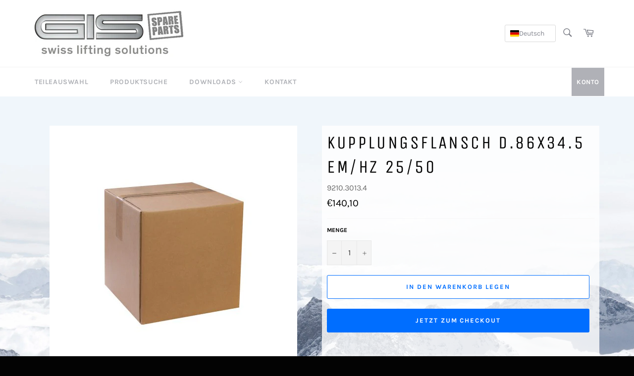

--- FILE ---
content_type: text/css
request_url: https://www.gisspares.de/cdn/shop/t/5/assets/gis-styles.css?v=132325120605646964361740058645
body_size: 711
content:
img{max-width:100%}#MainContent{background:url(//www.gisspares.de/cdn/shop/t/5/assets/gis_bg_image_full.jpg?v=13351947498170407991737477573);background-position:bottom;background-size:cover;margin-top:0;padding-top:60px}input#home-search{background-color:#ddd}#intro-panel a{color:#666!important}.download-btn{padding:10px;margin:0 3px 5px 0}#dl .rte p{margin:0}.selector-btn{padding:10px;margin:0 3px 5px 0;width:100%;background-color:#222}.pagination,.product-single__description{background-color:#f7f7f7}.product-single__description{padding:20px}.product-single__info-wrapper,.readable{padding:10px;background-color:#fffc}input#Quantity{border:1px solid #e7e7e7}li.tag{padding:5px;background-color:#333;margin-right:5px;margin-bottom:5px;border-radius:4px}li.tag a{color:#fff!important}.pb20{padding-bottom:20px}.p20{padding:20px}ul.list--no-bullets{margin-left:0}@media (min-width: 768px){.medium-down--show{display:none!important}}.collection-card:after{opacity:.8}#page_selection{text-align:center!important}#page_selection .part_select_page a.btn{margin:0 10px 10px 0}#page_selection .part_select_page a.btn-pendant{background-color:#fc1!important;color:#000;float:left}a#customer_login_link,a.customer_account_link{background-color:#7c7e8799;color:#fff;font-weight:700;letter-spacing:.6px;text-transform:uppercase}#flag{width:200px;height:70px;padding-top:10px;position:absolute;background:#006eff;color:#fff;font-size:.8em;letter-spacing:.2em;text-align:center;text-transform:uppercase;z-index:20;left:55%;right:45%}#flag.reseller{background-color:gold;color:#000}@media only screen and (min-device-width: 749px){#flag:after{content:"";position:absolute;left:0;bottom:0;width:0;height:0;border-bottom:13px solid #fff;border-left:100px solid transparent;border-right:100px solid transparent}}#flag span{text-transform:none;letter-spacing:normal}#flag span code{font-size:1.3em;color:#333;letter-spacing:normal}@media only screen and (max-device-width: 749px){#flag{position:relative;width:100%;left:0;right:0;height:55px}}#reseller-discount-info{background-color:gold;padding:5px;color:#000;margin-bottom:20px}#reseller-discount-info code{font-weight:700;background-color:#eee}#reseller-discount-info:empty{display:none}#downloads-tabs .nav{overflow:hidden;display:flex}#downloads-tabs .nav li{width:100%;display:flex;justify-content:space-around}#downloads-tabs .nav li.last{margin-right:0}#downloads-tabs .nav li img{max-height:60px}#downloads-tabs ul{list-style:none}#downloads-tabs ul li.nav-tab:hover,#downloads-tabs ul li.ui-tabs-active{border-bottom:4px solid #006eff}#downloads-tabs .list-wrap{background-color:#ccc;padding:40px;margin-bottom:40px}#downloads-tabs ul.nav{background-color:#fff!important}.list-wrap .gis-tab h1.title{border-bottom:1px solid white;margin-bottom:10px;margin-top:20px;font-size:1.5em}.list-wrap .gis-tab span.manufacture-info{background-color:gold;padding:3px;position:relative;left:40px;float:right;margin-bottom:20px;box-shadow:1px 1px 5px #888}.accordion{margin:0;padding:10px;background:#222;text-decoration:none;color:#fff;font-size:1em;position:relative;border-bottom:1px solid #ccc;cursor:pointer}.accordion-open{background:#333;color:#fff}.accordion-open span{display:block;position:absolute;right:3px;top:25%;padding:10px}.accordion-open span{background:url(//www.gisspares.de/cdn/shop/t/5/assets/minus.png?134352) center center no-repeat}.accordion-close span{display:block;position:absolute;right:3px;top:25%;background:url(//www.gisspares.de/cdn/shop/t/5/assets/plus.png?134352) center center no-repeat;padding:10px}#downloads div.acc-container{padding:0;margin:0}#downloads div.acc-container{max-width:100%;padding:5px 0}#downloads div.acc-content{background:#fff;margin:0;padding:10px;font-size:.9em;line-height:1.5em}#downloads div.acc-content ul{margin:0;padding:3px 3px 20px}#downloads div.acc-content p{margin:3px 0 10px;padding:3px}#downloads div.acc-content h4{margin-bottom:5px}#downloads div.acc-content ul li{list-style-position:inside;line-height:25px}ul.split{columns:2}#NotificationPromo{background-color:#444}.clearfix:before,.clearfix:after{content:"";display:table}.clearfix:after{clear:both}.clearfix{zoom:1}.subnav{clear:both;list-style-type:none;padding:0}.subnav li{display:block;float:left}.subnav li a{display:block;height:28px;line-height:28px;padding:0 7px;-webkit-border-radius:7px;-moz-border-radius:7px;border-radius:7px;background:#666;margin:0 7px 7px 0;color:#fff}.subnav li a:hover,.subnav li.active a{background:#006eff;color:#fff}.well{padding:10px;margin-top:20px;background-color:#fff}#currency_form{display:inline-block}#currency_form select{padding-top:8px;padding-left:10px;padding-bottom:8px;margin:5px}.pendant-button{display:none}.map{margin:0 auto}@media only screen and (max-width: 1024px){.map{width:950px!important;height:657px!important}.image-map--wrapper{padding:40px 0}}.mb0{margin-bottom:0}.mb1{margin-bottom:1em!important}.shopify-policy__container{background-color:#fff}.modified-link-blocks .p20:first-child{padding-left:0}.modified-link-blocks .p20:last-child{padding-right:0}.modified-link-blocks a{color:unset}p.key{display:flex}.key-circle{height:25px;width:25px;min-width:25px;background-color:#b1c4fe;border-radius:50%;display:inline-block}.outlined{border:2px solid red}[v-cloak]{display:none}
/*# sourceMappingURL=/cdn/shop/t/5/assets/gis-styles.css.map?v=132325120605646964361740058645 */
